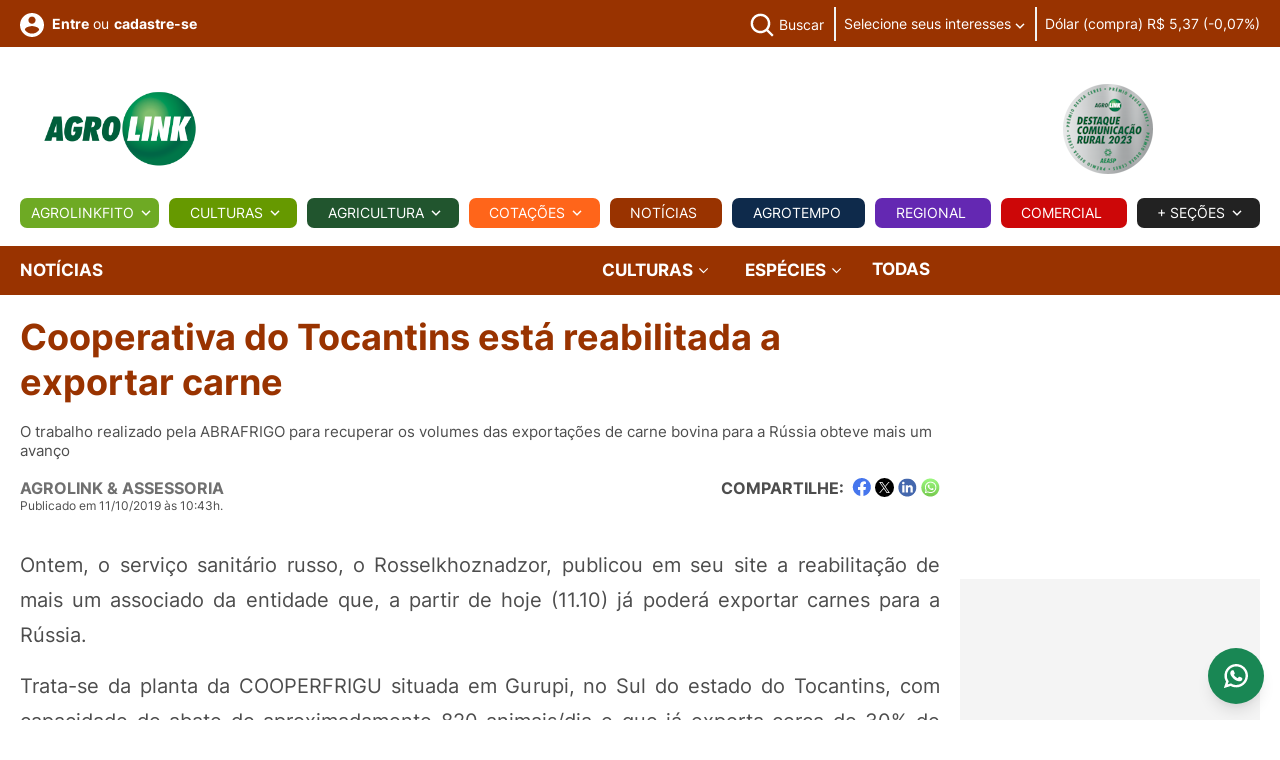

--- FILE ---
content_type: text/html; charset=utf-8
request_url: https://www.google.com/recaptcha/api2/aframe
body_size: -86
content:
<!DOCTYPE HTML><html><head><meta http-equiv="content-type" content="text/html; charset=UTF-8"></head><body><script nonce="Js4H9rJj8yGaa1gWLF2EGw">/** Anti-fraud and anti-abuse applications only. See google.com/recaptcha */ try{var clients={'sodar':'https://pagead2.googlesyndication.com/pagead/sodar?'};window.addEventListener("message",function(a){try{if(a.source===window.parent){var b=JSON.parse(a.data);var c=clients[b['id']];if(c){var d=document.createElement('img');d.src=c+b['params']+'&rc='+(localStorage.getItem("rc::a")?sessionStorage.getItem("rc::b"):"");window.document.body.appendChild(d);sessionStorage.setItem("rc::e",parseInt(sessionStorage.getItem("rc::e")||0)+1);localStorage.setItem("rc::h",'1768834853638');}}}catch(b){}});window.parent.postMessage("_grecaptcha_ready", "*");}catch(b){}</script></body></html>

--- FILE ---
content_type: text/html; charset=utf-8
request_url: https://www.google.com/recaptcha/api2/anchor?ar=1&k=6LdOQegUAAAAADh_vYAoVtg6F1yvI7CmX8kr8xcB&co=aHR0cHM6Ly93d3cuYWdyb2xpbmsuY29tLmJyOjQ0Mw..&hl=en&v=PoyoqOPhxBO7pBk68S4YbpHZ&size=invisible&anchor-ms=80000&execute-ms=30000&cb=6agjaqpnxy67
body_size: 49723
content:
<!DOCTYPE HTML><html dir="ltr" lang="en"><head><meta http-equiv="Content-Type" content="text/html; charset=UTF-8">
<meta http-equiv="X-UA-Compatible" content="IE=edge">
<title>reCAPTCHA</title>
<style type="text/css">
/* cyrillic-ext */
@font-face {
  font-family: 'Roboto';
  font-style: normal;
  font-weight: 400;
  font-stretch: 100%;
  src: url(//fonts.gstatic.com/s/roboto/v48/KFO7CnqEu92Fr1ME7kSn66aGLdTylUAMa3GUBHMdazTgWw.woff2) format('woff2');
  unicode-range: U+0460-052F, U+1C80-1C8A, U+20B4, U+2DE0-2DFF, U+A640-A69F, U+FE2E-FE2F;
}
/* cyrillic */
@font-face {
  font-family: 'Roboto';
  font-style: normal;
  font-weight: 400;
  font-stretch: 100%;
  src: url(//fonts.gstatic.com/s/roboto/v48/KFO7CnqEu92Fr1ME7kSn66aGLdTylUAMa3iUBHMdazTgWw.woff2) format('woff2');
  unicode-range: U+0301, U+0400-045F, U+0490-0491, U+04B0-04B1, U+2116;
}
/* greek-ext */
@font-face {
  font-family: 'Roboto';
  font-style: normal;
  font-weight: 400;
  font-stretch: 100%;
  src: url(//fonts.gstatic.com/s/roboto/v48/KFO7CnqEu92Fr1ME7kSn66aGLdTylUAMa3CUBHMdazTgWw.woff2) format('woff2');
  unicode-range: U+1F00-1FFF;
}
/* greek */
@font-face {
  font-family: 'Roboto';
  font-style: normal;
  font-weight: 400;
  font-stretch: 100%;
  src: url(//fonts.gstatic.com/s/roboto/v48/KFO7CnqEu92Fr1ME7kSn66aGLdTylUAMa3-UBHMdazTgWw.woff2) format('woff2');
  unicode-range: U+0370-0377, U+037A-037F, U+0384-038A, U+038C, U+038E-03A1, U+03A3-03FF;
}
/* math */
@font-face {
  font-family: 'Roboto';
  font-style: normal;
  font-weight: 400;
  font-stretch: 100%;
  src: url(//fonts.gstatic.com/s/roboto/v48/KFO7CnqEu92Fr1ME7kSn66aGLdTylUAMawCUBHMdazTgWw.woff2) format('woff2');
  unicode-range: U+0302-0303, U+0305, U+0307-0308, U+0310, U+0312, U+0315, U+031A, U+0326-0327, U+032C, U+032F-0330, U+0332-0333, U+0338, U+033A, U+0346, U+034D, U+0391-03A1, U+03A3-03A9, U+03B1-03C9, U+03D1, U+03D5-03D6, U+03F0-03F1, U+03F4-03F5, U+2016-2017, U+2034-2038, U+203C, U+2040, U+2043, U+2047, U+2050, U+2057, U+205F, U+2070-2071, U+2074-208E, U+2090-209C, U+20D0-20DC, U+20E1, U+20E5-20EF, U+2100-2112, U+2114-2115, U+2117-2121, U+2123-214F, U+2190, U+2192, U+2194-21AE, U+21B0-21E5, U+21F1-21F2, U+21F4-2211, U+2213-2214, U+2216-22FF, U+2308-230B, U+2310, U+2319, U+231C-2321, U+2336-237A, U+237C, U+2395, U+239B-23B7, U+23D0, U+23DC-23E1, U+2474-2475, U+25AF, U+25B3, U+25B7, U+25BD, U+25C1, U+25CA, U+25CC, U+25FB, U+266D-266F, U+27C0-27FF, U+2900-2AFF, U+2B0E-2B11, U+2B30-2B4C, U+2BFE, U+3030, U+FF5B, U+FF5D, U+1D400-1D7FF, U+1EE00-1EEFF;
}
/* symbols */
@font-face {
  font-family: 'Roboto';
  font-style: normal;
  font-weight: 400;
  font-stretch: 100%;
  src: url(//fonts.gstatic.com/s/roboto/v48/KFO7CnqEu92Fr1ME7kSn66aGLdTylUAMaxKUBHMdazTgWw.woff2) format('woff2');
  unicode-range: U+0001-000C, U+000E-001F, U+007F-009F, U+20DD-20E0, U+20E2-20E4, U+2150-218F, U+2190, U+2192, U+2194-2199, U+21AF, U+21E6-21F0, U+21F3, U+2218-2219, U+2299, U+22C4-22C6, U+2300-243F, U+2440-244A, U+2460-24FF, U+25A0-27BF, U+2800-28FF, U+2921-2922, U+2981, U+29BF, U+29EB, U+2B00-2BFF, U+4DC0-4DFF, U+FFF9-FFFB, U+10140-1018E, U+10190-1019C, U+101A0, U+101D0-101FD, U+102E0-102FB, U+10E60-10E7E, U+1D2C0-1D2D3, U+1D2E0-1D37F, U+1F000-1F0FF, U+1F100-1F1AD, U+1F1E6-1F1FF, U+1F30D-1F30F, U+1F315, U+1F31C, U+1F31E, U+1F320-1F32C, U+1F336, U+1F378, U+1F37D, U+1F382, U+1F393-1F39F, U+1F3A7-1F3A8, U+1F3AC-1F3AF, U+1F3C2, U+1F3C4-1F3C6, U+1F3CA-1F3CE, U+1F3D4-1F3E0, U+1F3ED, U+1F3F1-1F3F3, U+1F3F5-1F3F7, U+1F408, U+1F415, U+1F41F, U+1F426, U+1F43F, U+1F441-1F442, U+1F444, U+1F446-1F449, U+1F44C-1F44E, U+1F453, U+1F46A, U+1F47D, U+1F4A3, U+1F4B0, U+1F4B3, U+1F4B9, U+1F4BB, U+1F4BF, U+1F4C8-1F4CB, U+1F4D6, U+1F4DA, U+1F4DF, U+1F4E3-1F4E6, U+1F4EA-1F4ED, U+1F4F7, U+1F4F9-1F4FB, U+1F4FD-1F4FE, U+1F503, U+1F507-1F50B, U+1F50D, U+1F512-1F513, U+1F53E-1F54A, U+1F54F-1F5FA, U+1F610, U+1F650-1F67F, U+1F687, U+1F68D, U+1F691, U+1F694, U+1F698, U+1F6AD, U+1F6B2, U+1F6B9-1F6BA, U+1F6BC, U+1F6C6-1F6CF, U+1F6D3-1F6D7, U+1F6E0-1F6EA, U+1F6F0-1F6F3, U+1F6F7-1F6FC, U+1F700-1F7FF, U+1F800-1F80B, U+1F810-1F847, U+1F850-1F859, U+1F860-1F887, U+1F890-1F8AD, U+1F8B0-1F8BB, U+1F8C0-1F8C1, U+1F900-1F90B, U+1F93B, U+1F946, U+1F984, U+1F996, U+1F9E9, U+1FA00-1FA6F, U+1FA70-1FA7C, U+1FA80-1FA89, U+1FA8F-1FAC6, U+1FACE-1FADC, U+1FADF-1FAE9, U+1FAF0-1FAF8, U+1FB00-1FBFF;
}
/* vietnamese */
@font-face {
  font-family: 'Roboto';
  font-style: normal;
  font-weight: 400;
  font-stretch: 100%;
  src: url(//fonts.gstatic.com/s/roboto/v48/KFO7CnqEu92Fr1ME7kSn66aGLdTylUAMa3OUBHMdazTgWw.woff2) format('woff2');
  unicode-range: U+0102-0103, U+0110-0111, U+0128-0129, U+0168-0169, U+01A0-01A1, U+01AF-01B0, U+0300-0301, U+0303-0304, U+0308-0309, U+0323, U+0329, U+1EA0-1EF9, U+20AB;
}
/* latin-ext */
@font-face {
  font-family: 'Roboto';
  font-style: normal;
  font-weight: 400;
  font-stretch: 100%;
  src: url(//fonts.gstatic.com/s/roboto/v48/KFO7CnqEu92Fr1ME7kSn66aGLdTylUAMa3KUBHMdazTgWw.woff2) format('woff2');
  unicode-range: U+0100-02BA, U+02BD-02C5, U+02C7-02CC, U+02CE-02D7, U+02DD-02FF, U+0304, U+0308, U+0329, U+1D00-1DBF, U+1E00-1E9F, U+1EF2-1EFF, U+2020, U+20A0-20AB, U+20AD-20C0, U+2113, U+2C60-2C7F, U+A720-A7FF;
}
/* latin */
@font-face {
  font-family: 'Roboto';
  font-style: normal;
  font-weight: 400;
  font-stretch: 100%;
  src: url(//fonts.gstatic.com/s/roboto/v48/KFO7CnqEu92Fr1ME7kSn66aGLdTylUAMa3yUBHMdazQ.woff2) format('woff2');
  unicode-range: U+0000-00FF, U+0131, U+0152-0153, U+02BB-02BC, U+02C6, U+02DA, U+02DC, U+0304, U+0308, U+0329, U+2000-206F, U+20AC, U+2122, U+2191, U+2193, U+2212, U+2215, U+FEFF, U+FFFD;
}
/* cyrillic-ext */
@font-face {
  font-family: 'Roboto';
  font-style: normal;
  font-weight: 500;
  font-stretch: 100%;
  src: url(//fonts.gstatic.com/s/roboto/v48/KFO7CnqEu92Fr1ME7kSn66aGLdTylUAMa3GUBHMdazTgWw.woff2) format('woff2');
  unicode-range: U+0460-052F, U+1C80-1C8A, U+20B4, U+2DE0-2DFF, U+A640-A69F, U+FE2E-FE2F;
}
/* cyrillic */
@font-face {
  font-family: 'Roboto';
  font-style: normal;
  font-weight: 500;
  font-stretch: 100%;
  src: url(//fonts.gstatic.com/s/roboto/v48/KFO7CnqEu92Fr1ME7kSn66aGLdTylUAMa3iUBHMdazTgWw.woff2) format('woff2');
  unicode-range: U+0301, U+0400-045F, U+0490-0491, U+04B0-04B1, U+2116;
}
/* greek-ext */
@font-face {
  font-family: 'Roboto';
  font-style: normal;
  font-weight: 500;
  font-stretch: 100%;
  src: url(//fonts.gstatic.com/s/roboto/v48/KFO7CnqEu92Fr1ME7kSn66aGLdTylUAMa3CUBHMdazTgWw.woff2) format('woff2');
  unicode-range: U+1F00-1FFF;
}
/* greek */
@font-face {
  font-family: 'Roboto';
  font-style: normal;
  font-weight: 500;
  font-stretch: 100%;
  src: url(//fonts.gstatic.com/s/roboto/v48/KFO7CnqEu92Fr1ME7kSn66aGLdTylUAMa3-UBHMdazTgWw.woff2) format('woff2');
  unicode-range: U+0370-0377, U+037A-037F, U+0384-038A, U+038C, U+038E-03A1, U+03A3-03FF;
}
/* math */
@font-face {
  font-family: 'Roboto';
  font-style: normal;
  font-weight: 500;
  font-stretch: 100%;
  src: url(//fonts.gstatic.com/s/roboto/v48/KFO7CnqEu92Fr1ME7kSn66aGLdTylUAMawCUBHMdazTgWw.woff2) format('woff2');
  unicode-range: U+0302-0303, U+0305, U+0307-0308, U+0310, U+0312, U+0315, U+031A, U+0326-0327, U+032C, U+032F-0330, U+0332-0333, U+0338, U+033A, U+0346, U+034D, U+0391-03A1, U+03A3-03A9, U+03B1-03C9, U+03D1, U+03D5-03D6, U+03F0-03F1, U+03F4-03F5, U+2016-2017, U+2034-2038, U+203C, U+2040, U+2043, U+2047, U+2050, U+2057, U+205F, U+2070-2071, U+2074-208E, U+2090-209C, U+20D0-20DC, U+20E1, U+20E5-20EF, U+2100-2112, U+2114-2115, U+2117-2121, U+2123-214F, U+2190, U+2192, U+2194-21AE, U+21B0-21E5, U+21F1-21F2, U+21F4-2211, U+2213-2214, U+2216-22FF, U+2308-230B, U+2310, U+2319, U+231C-2321, U+2336-237A, U+237C, U+2395, U+239B-23B7, U+23D0, U+23DC-23E1, U+2474-2475, U+25AF, U+25B3, U+25B7, U+25BD, U+25C1, U+25CA, U+25CC, U+25FB, U+266D-266F, U+27C0-27FF, U+2900-2AFF, U+2B0E-2B11, U+2B30-2B4C, U+2BFE, U+3030, U+FF5B, U+FF5D, U+1D400-1D7FF, U+1EE00-1EEFF;
}
/* symbols */
@font-face {
  font-family: 'Roboto';
  font-style: normal;
  font-weight: 500;
  font-stretch: 100%;
  src: url(//fonts.gstatic.com/s/roboto/v48/KFO7CnqEu92Fr1ME7kSn66aGLdTylUAMaxKUBHMdazTgWw.woff2) format('woff2');
  unicode-range: U+0001-000C, U+000E-001F, U+007F-009F, U+20DD-20E0, U+20E2-20E4, U+2150-218F, U+2190, U+2192, U+2194-2199, U+21AF, U+21E6-21F0, U+21F3, U+2218-2219, U+2299, U+22C4-22C6, U+2300-243F, U+2440-244A, U+2460-24FF, U+25A0-27BF, U+2800-28FF, U+2921-2922, U+2981, U+29BF, U+29EB, U+2B00-2BFF, U+4DC0-4DFF, U+FFF9-FFFB, U+10140-1018E, U+10190-1019C, U+101A0, U+101D0-101FD, U+102E0-102FB, U+10E60-10E7E, U+1D2C0-1D2D3, U+1D2E0-1D37F, U+1F000-1F0FF, U+1F100-1F1AD, U+1F1E6-1F1FF, U+1F30D-1F30F, U+1F315, U+1F31C, U+1F31E, U+1F320-1F32C, U+1F336, U+1F378, U+1F37D, U+1F382, U+1F393-1F39F, U+1F3A7-1F3A8, U+1F3AC-1F3AF, U+1F3C2, U+1F3C4-1F3C6, U+1F3CA-1F3CE, U+1F3D4-1F3E0, U+1F3ED, U+1F3F1-1F3F3, U+1F3F5-1F3F7, U+1F408, U+1F415, U+1F41F, U+1F426, U+1F43F, U+1F441-1F442, U+1F444, U+1F446-1F449, U+1F44C-1F44E, U+1F453, U+1F46A, U+1F47D, U+1F4A3, U+1F4B0, U+1F4B3, U+1F4B9, U+1F4BB, U+1F4BF, U+1F4C8-1F4CB, U+1F4D6, U+1F4DA, U+1F4DF, U+1F4E3-1F4E6, U+1F4EA-1F4ED, U+1F4F7, U+1F4F9-1F4FB, U+1F4FD-1F4FE, U+1F503, U+1F507-1F50B, U+1F50D, U+1F512-1F513, U+1F53E-1F54A, U+1F54F-1F5FA, U+1F610, U+1F650-1F67F, U+1F687, U+1F68D, U+1F691, U+1F694, U+1F698, U+1F6AD, U+1F6B2, U+1F6B9-1F6BA, U+1F6BC, U+1F6C6-1F6CF, U+1F6D3-1F6D7, U+1F6E0-1F6EA, U+1F6F0-1F6F3, U+1F6F7-1F6FC, U+1F700-1F7FF, U+1F800-1F80B, U+1F810-1F847, U+1F850-1F859, U+1F860-1F887, U+1F890-1F8AD, U+1F8B0-1F8BB, U+1F8C0-1F8C1, U+1F900-1F90B, U+1F93B, U+1F946, U+1F984, U+1F996, U+1F9E9, U+1FA00-1FA6F, U+1FA70-1FA7C, U+1FA80-1FA89, U+1FA8F-1FAC6, U+1FACE-1FADC, U+1FADF-1FAE9, U+1FAF0-1FAF8, U+1FB00-1FBFF;
}
/* vietnamese */
@font-face {
  font-family: 'Roboto';
  font-style: normal;
  font-weight: 500;
  font-stretch: 100%;
  src: url(//fonts.gstatic.com/s/roboto/v48/KFO7CnqEu92Fr1ME7kSn66aGLdTylUAMa3OUBHMdazTgWw.woff2) format('woff2');
  unicode-range: U+0102-0103, U+0110-0111, U+0128-0129, U+0168-0169, U+01A0-01A1, U+01AF-01B0, U+0300-0301, U+0303-0304, U+0308-0309, U+0323, U+0329, U+1EA0-1EF9, U+20AB;
}
/* latin-ext */
@font-face {
  font-family: 'Roboto';
  font-style: normal;
  font-weight: 500;
  font-stretch: 100%;
  src: url(//fonts.gstatic.com/s/roboto/v48/KFO7CnqEu92Fr1ME7kSn66aGLdTylUAMa3KUBHMdazTgWw.woff2) format('woff2');
  unicode-range: U+0100-02BA, U+02BD-02C5, U+02C7-02CC, U+02CE-02D7, U+02DD-02FF, U+0304, U+0308, U+0329, U+1D00-1DBF, U+1E00-1E9F, U+1EF2-1EFF, U+2020, U+20A0-20AB, U+20AD-20C0, U+2113, U+2C60-2C7F, U+A720-A7FF;
}
/* latin */
@font-face {
  font-family: 'Roboto';
  font-style: normal;
  font-weight: 500;
  font-stretch: 100%;
  src: url(//fonts.gstatic.com/s/roboto/v48/KFO7CnqEu92Fr1ME7kSn66aGLdTylUAMa3yUBHMdazQ.woff2) format('woff2');
  unicode-range: U+0000-00FF, U+0131, U+0152-0153, U+02BB-02BC, U+02C6, U+02DA, U+02DC, U+0304, U+0308, U+0329, U+2000-206F, U+20AC, U+2122, U+2191, U+2193, U+2212, U+2215, U+FEFF, U+FFFD;
}
/* cyrillic-ext */
@font-face {
  font-family: 'Roboto';
  font-style: normal;
  font-weight: 900;
  font-stretch: 100%;
  src: url(//fonts.gstatic.com/s/roboto/v48/KFO7CnqEu92Fr1ME7kSn66aGLdTylUAMa3GUBHMdazTgWw.woff2) format('woff2');
  unicode-range: U+0460-052F, U+1C80-1C8A, U+20B4, U+2DE0-2DFF, U+A640-A69F, U+FE2E-FE2F;
}
/* cyrillic */
@font-face {
  font-family: 'Roboto';
  font-style: normal;
  font-weight: 900;
  font-stretch: 100%;
  src: url(//fonts.gstatic.com/s/roboto/v48/KFO7CnqEu92Fr1ME7kSn66aGLdTylUAMa3iUBHMdazTgWw.woff2) format('woff2');
  unicode-range: U+0301, U+0400-045F, U+0490-0491, U+04B0-04B1, U+2116;
}
/* greek-ext */
@font-face {
  font-family: 'Roboto';
  font-style: normal;
  font-weight: 900;
  font-stretch: 100%;
  src: url(//fonts.gstatic.com/s/roboto/v48/KFO7CnqEu92Fr1ME7kSn66aGLdTylUAMa3CUBHMdazTgWw.woff2) format('woff2');
  unicode-range: U+1F00-1FFF;
}
/* greek */
@font-face {
  font-family: 'Roboto';
  font-style: normal;
  font-weight: 900;
  font-stretch: 100%;
  src: url(//fonts.gstatic.com/s/roboto/v48/KFO7CnqEu92Fr1ME7kSn66aGLdTylUAMa3-UBHMdazTgWw.woff2) format('woff2');
  unicode-range: U+0370-0377, U+037A-037F, U+0384-038A, U+038C, U+038E-03A1, U+03A3-03FF;
}
/* math */
@font-face {
  font-family: 'Roboto';
  font-style: normal;
  font-weight: 900;
  font-stretch: 100%;
  src: url(//fonts.gstatic.com/s/roboto/v48/KFO7CnqEu92Fr1ME7kSn66aGLdTylUAMawCUBHMdazTgWw.woff2) format('woff2');
  unicode-range: U+0302-0303, U+0305, U+0307-0308, U+0310, U+0312, U+0315, U+031A, U+0326-0327, U+032C, U+032F-0330, U+0332-0333, U+0338, U+033A, U+0346, U+034D, U+0391-03A1, U+03A3-03A9, U+03B1-03C9, U+03D1, U+03D5-03D6, U+03F0-03F1, U+03F4-03F5, U+2016-2017, U+2034-2038, U+203C, U+2040, U+2043, U+2047, U+2050, U+2057, U+205F, U+2070-2071, U+2074-208E, U+2090-209C, U+20D0-20DC, U+20E1, U+20E5-20EF, U+2100-2112, U+2114-2115, U+2117-2121, U+2123-214F, U+2190, U+2192, U+2194-21AE, U+21B0-21E5, U+21F1-21F2, U+21F4-2211, U+2213-2214, U+2216-22FF, U+2308-230B, U+2310, U+2319, U+231C-2321, U+2336-237A, U+237C, U+2395, U+239B-23B7, U+23D0, U+23DC-23E1, U+2474-2475, U+25AF, U+25B3, U+25B7, U+25BD, U+25C1, U+25CA, U+25CC, U+25FB, U+266D-266F, U+27C0-27FF, U+2900-2AFF, U+2B0E-2B11, U+2B30-2B4C, U+2BFE, U+3030, U+FF5B, U+FF5D, U+1D400-1D7FF, U+1EE00-1EEFF;
}
/* symbols */
@font-face {
  font-family: 'Roboto';
  font-style: normal;
  font-weight: 900;
  font-stretch: 100%;
  src: url(//fonts.gstatic.com/s/roboto/v48/KFO7CnqEu92Fr1ME7kSn66aGLdTylUAMaxKUBHMdazTgWw.woff2) format('woff2');
  unicode-range: U+0001-000C, U+000E-001F, U+007F-009F, U+20DD-20E0, U+20E2-20E4, U+2150-218F, U+2190, U+2192, U+2194-2199, U+21AF, U+21E6-21F0, U+21F3, U+2218-2219, U+2299, U+22C4-22C6, U+2300-243F, U+2440-244A, U+2460-24FF, U+25A0-27BF, U+2800-28FF, U+2921-2922, U+2981, U+29BF, U+29EB, U+2B00-2BFF, U+4DC0-4DFF, U+FFF9-FFFB, U+10140-1018E, U+10190-1019C, U+101A0, U+101D0-101FD, U+102E0-102FB, U+10E60-10E7E, U+1D2C0-1D2D3, U+1D2E0-1D37F, U+1F000-1F0FF, U+1F100-1F1AD, U+1F1E6-1F1FF, U+1F30D-1F30F, U+1F315, U+1F31C, U+1F31E, U+1F320-1F32C, U+1F336, U+1F378, U+1F37D, U+1F382, U+1F393-1F39F, U+1F3A7-1F3A8, U+1F3AC-1F3AF, U+1F3C2, U+1F3C4-1F3C6, U+1F3CA-1F3CE, U+1F3D4-1F3E0, U+1F3ED, U+1F3F1-1F3F3, U+1F3F5-1F3F7, U+1F408, U+1F415, U+1F41F, U+1F426, U+1F43F, U+1F441-1F442, U+1F444, U+1F446-1F449, U+1F44C-1F44E, U+1F453, U+1F46A, U+1F47D, U+1F4A3, U+1F4B0, U+1F4B3, U+1F4B9, U+1F4BB, U+1F4BF, U+1F4C8-1F4CB, U+1F4D6, U+1F4DA, U+1F4DF, U+1F4E3-1F4E6, U+1F4EA-1F4ED, U+1F4F7, U+1F4F9-1F4FB, U+1F4FD-1F4FE, U+1F503, U+1F507-1F50B, U+1F50D, U+1F512-1F513, U+1F53E-1F54A, U+1F54F-1F5FA, U+1F610, U+1F650-1F67F, U+1F687, U+1F68D, U+1F691, U+1F694, U+1F698, U+1F6AD, U+1F6B2, U+1F6B9-1F6BA, U+1F6BC, U+1F6C6-1F6CF, U+1F6D3-1F6D7, U+1F6E0-1F6EA, U+1F6F0-1F6F3, U+1F6F7-1F6FC, U+1F700-1F7FF, U+1F800-1F80B, U+1F810-1F847, U+1F850-1F859, U+1F860-1F887, U+1F890-1F8AD, U+1F8B0-1F8BB, U+1F8C0-1F8C1, U+1F900-1F90B, U+1F93B, U+1F946, U+1F984, U+1F996, U+1F9E9, U+1FA00-1FA6F, U+1FA70-1FA7C, U+1FA80-1FA89, U+1FA8F-1FAC6, U+1FACE-1FADC, U+1FADF-1FAE9, U+1FAF0-1FAF8, U+1FB00-1FBFF;
}
/* vietnamese */
@font-face {
  font-family: 'Roboto';
  font-style: normal;
  font-weight: 900;
  font-stretch: 100%;
  src: url(//fonts.gstatic.com/s/roboto/v48/KFO7CnqEu92Fr1ME7kSn66aGLdTylUAMa3OUBHMdazTgWw.woff2) format('woff2');
  unicode-range: U+0102-0103, U+0110-0111, U+0128-0129, U+0168-0169, U+01A0-01A1, U+01AF-01B0, U+0300-0301, U+0303-0304, U+0308-0309, U+0323, U+0329, U+1EA0-1EF9, U+20AB;
}
/* latin-ext */
@font-face {
  font-family: 'Roboto';
  font-style: normal;
  font-weight: 900;
  font-stretch: 100%;
  src: url(//fonts.gstatic.com/s/roboto/v48/KFO7CnqEu92Fr1ME7kSn66aGLdTylUAMa3KUBHMdazTgWw.woff2) format('woff2');
  unicode-range: U+0100-02BA, U+02BD-02C5, U+02C7-02CC, U+02CE-02D7, U+02DD-02FF, U+0304, U+0308, U+0329, U+1D00-1DBF, U+1E00-1E9F, U+1EF2-1EFF, U+2020, U+20A0-20AB, U+20AD-20C0, U+2113, U+2C60-2C7F, U+A720-A7FF;
}
/* latin */
@font-face {
  font-family: 'Roboto';
  font-style: normal;
  font-weight: 900;
  font-stretch: 100%;
  src: url(//fonts.gstatic.com/s/roboto/v48/KFO7CnqEu92Fr1ME7kSn66aGLdTylUAMa3yUBHMdazQ.woff2) format('woff2');
  unicode-range: U+0000-00FF, U+0131, U+0152-0153, U+02BB-02BC, U+02C6, U+02DA, U+02DC, U+0304, U+0308, U+0329, U+2000-206F, U+20AC, U+2122, U+2191, U+2193, U+2212, U+2215, U+FEFF, U+FFFD;
}

</style>
<link rel="stylesheet" type="text/css" href="https://www.gstatic.com/recaptcha/releases/PoyoqOPhxBO7pBk68S4YbpHZ/styles__ltr.css">
<script nonce="5o8XdatnNy3U9Bh3FfjFQw" type="text/javascript">window['__recaptcha_api'] = 'https://www.google.com/recaptcha/api2/';</script>
<script type="text/javascript" src="https://www.gstatic.com/recaptcha/releases/PoyoqOPhxBO7pBk68S4YbpHZ/recaptcha__en.js" nonce="5o8XdatnNy3U9Bh3FfjFQw">
      
    </script></head>
<body><div id="rc-anchor-alert" class="rc-anchor-alert"></div>
<input type="hidden" id="recaptcha-token" value="[base64]">
<script type="text/javascript" nonce="5o8XdatnNy3U9Bh3FfjFQw">
      recaptcha.anchor.Main.init("[\x22ainput\x22,[\x22bgdata\x22,\x22\x22,\[base64]/[base64]/UltIKytdPWE6KGE8MjA0OD9SW0grK109YT4+NnwxOTI6KChhJjY0NTEyKT09NTUyOTYmJnErMTxoLmxlbmd0aCYmKGguY2hhckNvZGVBdChxKzEpJjY0NTEyKT09NTYzMjA/[base64]/MjU1OlI/[base64]/[base64]/[base64]/[base64]/[base64]/[base64]/[base64]/[base64]/[base64]/[base64]\x22,\[base64]\\u003d\x22,\x22w47CgipHEsK9aMOPAXLDssKsRmJkwoghfsOpD3XDqmV6wp8XwrQ5woJIWgzCvwzCk3/DmCTDhGXDk8ONEylMTCUywpbDoHg6w4TCpMOHw7AbwoPDusOvTX4dw6JRwpFPcMKENGTChGPDpMKhamJMAULDqsKDYCzCg3UDw48cw44FKDAhIGrCmcK3YHfCuMK7V8K7UMOrwrZdSsKAT1Y4w4/DsX7Dqygew7EeSxhGw5JHwpjDrGHDrS82AXFrw7XDgsKnw7EvwqY4L8KqwocxwozCncOkw4/DhhjDkcOGw7bCqnMcKjHCkMOmw6dNSsOlw7xNw5PClTRQw5dDU1ltNsObwrtYwp7Cp8KQw6lab8KBLMO/[base64]/Dk8KawrTDpxYDw7LCi8KXw78XccKhwq/DuCjDnF7DsyQgwqTDjW3Dg38FA8O7HsKRwpXDpS3DuQLDncKPwpwPwptfDMOCw4IWw5AZesKawoQeEMO2bnR9E8OHAcO7WSNRw4UZwrfCmcOywrRBwqTCujvDoCpSYRrCsSHDkMKew6tiwovDqzjCtj02wqfCpcKNw5bCnRIdwrbDpGbCncKCaMK2w7nDi8Kxwr/[base64]/[base64]/DucKVwro1cRl3wqjCssKVFXnCr8KPB8KWPCLDgXEgOgbDtcODXRBVSsKLHlXDt8KDIMKFUAzDsjJMw5vDqcOBNMOTwrzDoSTClMKObGfCgFNpw6BZw5Jow59XbMO6M2o/ZhAnw7QpBA3DkcK/b8OUwqHDrMKxwoRSRGnDrEXDl29OSj3DhcO4GsKHwoUXVsKWHcKDecKowodBVDg3TjHCpsKzw5ttwrPCtcKBwoEzwrhdw58VWMKIw7sIbcKLwp8QL1fDnyFQMDTCvXHCnwQjwq/CmhjClMOQw5vCqg0me8O7fUUvXMOAQ8OqwqXDhMO2w40uw63Dq8OSdHbDtFNpwqnDpVd7X8KWwpNowpTCsxjCjEBHShUSw5DDvMOtw4dDwrg8wofDqsKMOHfDhMKwwpA4wo4lMMOuaEjClMOnwrnCjMO3wqrDuEQiwr/[base64]/DnCTDq8Kww6bClG7Co17Cl3Jew5HCpsKowpYXecOTwrXClTDCmcOOGiXCqcOIwpwSBzUbMcO3NXRhw4F3acO9wpTCu8K/L8Kcw6XDlcKWwq/CuUxvwpNJwr0Bw4nDucKgQWbCgmnCrsKpaRE5wqhPwqFWGMKwfxkQwqbCiMOtw50rBwcLUsKsaMKAdsKrdRINw5B+w71hUcKgUsO3AcOmW8Ouw4Zew7DCjsKRw5/[base64]/w5HDpcKUwrHDnjNcIHN7VCDCpcK5c8OqSsKaw7bDvcOIwotkUsOkR8Kzw6bDo8OBwqHCsSo3P8KgKTkxFsKKw5hGTsKMUMKsw7/[base64]/DsMKowofCvkvCr8O6UEfDp8OOw5LCr3QFw5cIwoNVVMKQw74hwrvCpycKQTpHwpDDnEXCp10GwoRzwprDhMK1MMKPwoomw5NuXMOPw65ewr8pw4jDg3vCucK1w7Z/[base64]/[base64]/woAbCsOwwrJxICNcw6xhw7/[base64]/[base64]/Ds3PCoMKBwrjDjMKTUcKzJkkzP8OFYGpLK1APw4V+w57DkCTCnXDDusOVDiLDgS3Ci8OKJMKIwr7CksO5w6cgw5PDhm/Dt0cTQDoGw6/DiEPCl8OZw4/[base64]/PWY/bMKLMWXCqMKjfsKMecOvIhDCn3fCpsO6Yw0bURYqwolnX3Bxw5DCkFDCmzfDoyHCpClWM8OTG3sFw4Ntwo7Do8K2w4fDgsKrQgFWw7XCoTtVw58QcDhZCyvChh/[base64]/[base64]/CogFlw77CjMOww5LDuMOdwpPCm8KXYsKyf8Olw5pZAsKgw5lQQMOMw5PDu8O3QcKYwqxDf8KswqY8wpzChsK4VsKVWV3CqCYxYMOBw51Iw7oow5RTw6YNwqPCp3YEBMKPPcKew5s5wp7Cq8KJJsK5NjnDj8OMwo/CkMKXwoJhMcKJw4TDsE1eG8KGwrsXU2oXR8OWwpcRFhBswrUDwpxywovDj8Kpw5BZw6h9w4nDhgFzTMK3w5XCi8KMw5DDtwLCnMKJGQ4lw4UVJMKIw6JZLQjCmm/[base64]/CiMKZA0rCjTsCwrLDnMK0wo3CnMKUwpUgwoAAwoTDgcKVwrfDqsKEHcKyYT/DlcK7CMK8TgHDt8KUDHjCusOfXHbCvMOzecKiRMKRwosiw5YvwqZNwpnDgTDCosOnfcKew5zDkgHDpy4eEVbDqnEwKkPDuCjDjWrDkDHCgcKWw6U3woXCkcOSwrBxw4MLeylgw4w3ScOuesOLZMKIwo8AwrYjwrrCskzCtsKmVMO9w6nClcOwwrx/TGvDrB3CscO7wpDDhwsnMClVwodaHsKzw5k6YcKlwpgXwrVHVcKAOi0bwr3DjMK2FsKlw7BHbzPCvyDCtEPDpX0cBhrCq0DCmcKWK31bwpJIw4nClU1FRj0yccKKBB/CssOTT8OvwolhFsOUw7gtwrzDnMOqw6AAw7EYw40CZ8K/w6M0D0vDlSJ/wpc/w7/CpMOfNQguVcO1FjnDoV7Cl0NCBDAFwrxTwp/CmCTDmjbDsXh+wpXCqkHDvnZcwrs4wp3CiA/Dr8Kjw6IfJU5LdcKSwozCosKMw6jClcOowrXDvDwAWsO+wrlnw4XCtMOpKWlew77ClWgsOMOrw5LDpcKcBMOawq40C8OUDMKvbDddw5E2GcOzw4bCrD/CpcOUcjEMb2FFw7HCgjJEwpbDrQJ8AcKiwrFQV8OWwoDDqm3DisODwo3Dl0t7CnXDrMKgG0fDkXR7fzvDnsOWwoDDh8OMwqnCgCLChMK/KRjCusKKwpUUw7LDs2Bsw6YtNcKhcsKXwqzDv8KEXmxjwrHDvyUNVh4gecKQw6ZsasOHwo/Cv1XDmwlSKsO9BBHDosOEw4/CrMOswq/[base64]/[base64]/ah/[base64]/[base64]/CshUtZBcvIMOCw6PCu1dWPEzDvcKEBcOWesOtIDkWaUExJiPCpUbDqMKEw5rCpcKrwpU/wqbDkh/[base64]/DmMKGwr0uwopGwoNpNcOLwpLDjTIqBsK0w7BOLsOpAsOvMcKvNjYsKMKlL8KeNFc3FXxjw703w7bDhG9kcMK9Mx8QwpJrZULCgxfCtcO8wohww6PCusKCworCpHTDm0UjwoVzYMOyw6FQw7fDgcOiDcKgw5PChhdbw58VLsKMw4Etak9Ow5/DgsKZX8Kew5I8HRHDncK/NcKQwpLCnsO1w4ZSC8ONwo7CvcKjdMKZfQHDqsOpw7jCjxTDqDnChMKLwojCocO7ecOfwpDCicOMeXTCuGHDjBrDh8OrwrJ2wp/DkHUbw5NJw6lvEcKMwqHChwPDpcKSBMK+Lnh2ScKUPSXCusOONRVPKsKVNsKWwpAbwrfCoUlkIsOHw7QyShrCs8KEwq/DvcOnwphiwrfDgh8qW8Oqw5gxW2HDssK6ZsOWwqXDqsK6P8OCRcKTw7JMCUBow4rDhhFVTMK4woDDqH4JcMKpwoFnwo8OIikywrB+Fj8Jwocww5oRaDBVwp7DmsOewpc5wpxLK13CpMO8OgrDqsOXLMOewpXChDcNbcK6woZpwro+w6BCwqoDLW/DkwfDiMKwPMO/w4EVKsK1wq/CjMKHwpElwqZRED4Vw4fCosO5Hh5QTwjCnsOQw6ohw7poW2Y0w6HCh8Ocw5bCjXjCj8Owwo0EcMKCRkhVFQ9Cw4/Dpl/CisOAcMOKwoRUw69mw4gbTX/CuBoqBDkDT3/[base64]/wopQwoPDqMKNw4hZwq3Cr8KtNhVRPMKkWcKBA8Kowr3Ct1HCnwbCriEPwpHCn0zDvmNISMKtw5zCmsKmw4bCt8Olw5nCjcOld8KEwo3DpX3DoijDnsOFScKxEcK/JQJJwqfDlS3DjMOHDsKnQsKcJjcJRsOXWMOHYw3DtS5VQsKqw5PDucO8w6PCmW0dwqQFwrE7w5Bjwq7DliPDnipSw6bDhCHDnMO2YAoww6Nlw6cDwq0xHsKpw648H8Ksw7fCm8KsWMKsTi5BwrHCn8KaOxQsAXXCvsKyw5zCm3jDvT/CqMOaHGjDisKJw5jCrRYGVcKXwrFnZ2MIOsOHwrHDkx7DhzMIwpZ/OsKaQhRmwonDn8OTYlUwTQrDg8KINVfCijDCpMKDdcOid04VwqNSd8KswqvDqjFFB8OaJ8KyLGzCnMO8w4V3w5LCnUrDjsKEw7U7bHVEw6/DgsK/w7pkw5lfZcOfU2UywovDo8KwYUrCtCnDpAt7a8KQw4BCHcK/[base64]/Cv8OlCCHDqyMqYcK8bBnCisK4JcOlaiDDpsOkUMKFD8KAwqTCv1hHw7IdwqPDuMOAwopbPwzChcOvw5IoTD5Tw5d0TcODAQnDl8OJaEclw63DsEo0EsOleE/DvcOlw4vCsSPDoFPCssObw4HCpVYrZMK3Ok7CtXLDuMKEw4tzwrvDhMKEwrEFOG/Dnioww7kbUMOfanRtecK2wqZIZcO5wqDDsMOgKULDuMKDw5DCpT7DpcOAw4rDv8KUwqErw7BWE19Gw47CrgkBUMKWw7jCsMKLYMK7wojDrMKQw5RASnk4FsKfa8ODwqYsKMOTYMO/CMO0w6zCrlzCg1HDisKTwq/CkMKfwq1gesKowoDDlXsJDC7CtRs6w6NowognwpnCvGbCgMOGwofDnkBbw6DCjcO5JS3Cs8O1w5MewpbCrTN6w7tLwpYnw5o0w43CkcOyVMK1wpFrwpUEK8KoEcKFTm/CmCXDhsOefMO7eMKXwpcOw4NVLsK4w6IJwosPw7AfGcODw6jCpMODBHcTw7RNw7/DgMOvYMOww53DjsOTwp94wofCl8Kjw7DCtsKvDxQ+w7Zqw6oDWxtow6cfFMOLAsKWw5lGwrN+wpXClsKqwqElG8KVwqLClcKOPljDkcKKTTR+w7NBP0nCpcOwE8Kgwq/DusKnwrvDryYsw7XCmMKgwqYew6HCoTzDmsONwpfChMK+wqoRBmXCtW9pbcONX8KwKcKPDsOsZsObw4ZdSiHCqMKpIsOYWnI0IMKqw6VRw4XCqsK3wqUcw7jDtsKhw5/DslY2bxNPbBBAARbDv8Oiw57Dt8OQOihGJBzCkcKFODsOw4JfQD9ew6p3DgF8asOaw6fDs1FrVsORaMOEXsK/w55Hw47DgiViw6PDhsOCfsKuNcK9JcO9wrwzRxjCs3bCnMOhf8OVP1rDhE82MRV4wpYdw5fDlcK5w6MjW8OQwq5yw5PChzt2wofDpwrDtsOQGSBWwqZ8P0Ziw5rCtk/Dj8KrHMKXUA0pX8ORwqDCuBfCsMKdHsKhwrTCpXTDglA4IMKOfmDCrcKmwpxNw7HCpl/ClVliw7QkaTrDt8OAJcOtw5vCmXZYSnZjY8KLUMKMACnCqcO5McKDw6VRecK4w40MO8Kcw51SeEzCvsKkw7PCjMK8wqcOD1h5w5jClw0/[base64]/[base64]/DmAzDmmcOwqt/[base64]/[base64]/Ch2NyRcK7T8Kyw4xpS8Kqw7ocUMOOwpDCvV5mYn5gHW3CpE99wqgUOkUASTECw78Tw6/[base64]/CnVo2wojDlkDDpMKOw43Cu242w43CkSAUwojCncOzwo/DqMKuaXLDgcKMazovwp13wop9wqHClh7CiBrCml1WZ8O4w41We8KlwpACawjDiMOgOidoCsKDwo/DohPCs3RMBnkow5HDrcKLPMObw6xCw5BBwpAEwqRkYMKOwrPDkMONJHnDjsOAwofCnsO+bF3CtcKDw7vChkjDgEfDh8O/WzQ5RMK/[base64]/CqU3DvFAjLBrDrmLCqMKNwpghQGopd8ODcMKHwpXCtMOnKQvDmDzDkcOsc8O4wq7Di8K/UGvDi3LDqx50wr7ChcO0HMO0cjdkXk3Cv8KgIsOTBcKdSVXCr8KUJMKRVC3DkQPDlsOgEsKQwqRzwpPCucO4w4bDlU87EXbDrWkZwq/CksKPacO9wqjDsxPDv8KiwpnDkMKrCRrCjMKMBHg4w4sZXWDDucOnw4bDssOyHUUiwr85w6zDq2d8w7sGeh3Cgw53w6HDoUHDhwDDtcKrHyDDs8Ofwr3DvcKRw7cjQiAWw41bF8OyZcOALGjCgcKQwp/[base64]/[base64]/ChcOSQBPCpcK8wr8jUV7CvcOMw5p3wpcDIcOPH8K8LQ/ChXE9McKNw4nDmw5YXMKvQcO2w6oeH8O0w7oOMEgjwo0wJlbCv8O6w4phZFXDulcWeRzDpzBYKcOiwqPCrBQNw7bDhMKDw7RUFcKSw4DDvMOpCcOYwqLDk2rDjSt+dsONwqR8w58GAsOywoozf8K8w4XCtk9XMBbDogcVaX0rw6/CsUfDmcKAw7rDuClIH8KiO1zCnVjDjSjDuQbDpx/[base64]/[base64]/[base64]/dXvDp8Opw4fDusK9LgnCh295MwDCn3/DgMKBY0/[base64]/DncKmw4bCusOIwqDDhsKeFMOnwrbDkULCsUbDjEYhw7x7wrPCj0oHwpjDjsK8w43DqCRMBixxAMO3eMKlS8OPa8KfVBVvwoFgw4gkwrtiMQnDlhMkO8K/AMK1w6gYwqTDnsKvf27CmU0hw5wbw4TCl1RRw55ywrsDKWrDkllmLUZWw6bDusOPDsKlPlfDqcOWwp9kw4rDqsO/LMKlwrQmw7sWYzITwo1yF3fCrXHCli7DjzbDiATDng5Gw7HCqHvDmMKBw4nCsATCgsO6cCRgwrghwotiw4/CmMOtcnFUwoAkw59oXsOIAMKpTsOoQDJdUMKtbBnDvsO/ZsKAczJewpfDp8ORw4vDusKiHkZYw5kTFAjDrkfDksOpJsKcwpXDsTbDtMOIw61dw58ZwqVJwqdTw7HCjA9bw4gXamFCwrPDgcKbw5fCucKLwp/Dm8KFw74YcWUsV8K9w7AUTH91ADFqB1vDmsKCwqkGFsKbwpsudcK4SE7CnzDDpcK3wrfDmwgAwrHClxwBOMKPwovDoWcPI8OYQlPDvMK2w4nDicKiaMKKd8Oew4TCpwrDtX9ANQDDs8O6L8KNwq/Cqm7DpsKjw5Bsw6bCsQjCgHDCu8O9V8O7w5Y6VMOHw5XDgMO9wpBawrTDiW7CsyZNbTk/P2AERcOpKWLCkwzDg8OiwoTDj8OHw4sswrfCsCIuwo5NwqTChsKwTg59OMKAYMOSYMOMwrnDs8Oiw4HDjmbDuQ16RMO9DsK6U8KBE8Oqwp7DtlUKwrjCoUtLwq0ww4cqw57Dp8K8wpLDnX/CqUrCnMOnaCzDhg/CocONC1xrw65ow73DgcORw6J2BzjCgcOqM2FbDWMTL8ONwrV2w6BEDC99w4NEw5zCjMOpw5nClcOHw65fNsKdw5IGwrLCu8Kaw6ImZcKxTXHDs8OEwpoaMcKPwrHDmcO/ScOdwr0qw7ZjwqtcwobDksKpw5wIw7LCkFfDlk4Jw4TDhGXDqkp9VTXCi3PDjcKJw4/Cs1/Dn8K1wovCuk7DhcObUMOkw6rCuMO9ThZmwqrDmMOFRUXDgiAsw7vDuxAkwoIPe3vCrDBcw5soDBnDmh/DiVfCjWJ8DwUiAMOBw7FcBcKtPQjDqcOHwr3Do8O0XMOYN8KCw73DoT3DjcOcR0Euw4TDiQLDtsKWFMOQPMOuw4LDm8KEUcK6w5jCncOFTcKUw7/CvcKywpvCpMOpfwxDw7LDpgLDusKGw4FUdMKMw4pWesOpAsOTAQ7DqsOfBsK2XsORwpZUZcKuwoHDk0RdwogKLhFiOsOoYmvDv2cSRMOwXsO/wrXDpRPDjR3DmkE2w7XCjEsKwrrCriZ8FRnDmsO0wroUw4VXZDHCoTAawrfCuH1iNEjDgsOuw4TDtAlTT8KCw5M7w4/Cu8KCw5LCpsO8D8O1w6UYFcKpS8OdbMKeH04Hw7LCq8OjFcOiYgEZUcKtFhPClMORw6kaAmbDoFTClC/DosOhw5PCqQDCvDTCtsKWwqslw4FYwrs4wrrClsKIwoHCgBYHw5hcZk7Dp8KqwqFIQDopPnl7YGXDocOOcQYZIyJwe8O5GsOID8KNWzrCgMOGNyDDpsKOCcKdw63Cvj5WEDEywoo8YcObwoTCjHdKSMK/UADDpsORwr13w5gXD8KAJTzDuUXCiAUKw40ow4zDqcK0w7TCnmAxGltscMOAHMKlD8Osw7/Dlj9ww7jCpMOqdzAfTcOcQ8KCwrrDrMO7Pj/DlcKAw7wUw5AoSQDDgMKVMwnCozFIw77CtcOzQ8KNwqjCtXkyw6TDkcKwNMOPA8Oswr4TdzrCv05och1sw4PCgDYSfcK7w4TDmGXDl8OzwqFpFw/DrEnCvcOVwqpuAnp+wqMub0fDuwjCuMK4DgcGw5bCvSUvX3c+W3oiWyLDox1Jw781wqkeBcKEwotwYsO/AcK7w5U9wo0wJiY7w6nCtB89w40sB8Kew4Mawp/CgGPCnzVZYsOSwo0Rw6BXR8OkwqnDlSLCkBLDlcKGw7/DtWZkaw1vwoXDghgzw7jCvxbCm1TCkUUwwqVcW8KTw50iw4EAw7IhQsKRw47ClMK1w4lAUh3Dn8OxJHIRD8KDXMK4JB3CtMOjAsKlMwNeUsKRQVjCvsOZw7nDnsOpcTvDlMO0w5fDncK0PBkNwq3CoHjCpmwrwp4+B8Kvw5YHwpYgZ8K/wqTCswnCiRoDwofDs8K0EiDDqcOCw40yAsKQACDDt3PCtsONw5/DlGvCt8KycFfDpxzCn05ccsOWwr5Ww4YGwq0Fw4FZw6t9WVo3IlRnKMO4w4zDjcOuIBDCoj3Dl8OGw5Avwo/ClcKvAyfCk0ZAc8KaK8OmBhXDvHkdesOocRzCkRnCpElYwpI5TXTDrHBtw7otGT/DjG3CtsKjRBvCo1nDnm/CmsOmOw5TCUwVwrpMw58ewplGRix3w6bCqsKSw53DljkVwrs1wqLDnsOuw4khw53DlMOJfVApwqN6Shxdwq/CtlRlV8OAwq7DpHRkckPChRduwo/DjBs4wqjDo8OXIA89WRPDryfCuDosRBFww594wrsEHsOaw43CjcOxcFUBw5oMcxTCm8Ouw6g2wq9Uwq/Cq1TCqsKaMRvDsDlMEcOEbgXDiQ81ecO3w5FTNlhICMOrw7xiP8Kff8OJAWdQKnrCvcOcPMKfMUvCl8O1QjDDjBPCrD45w63DnEdXT8OkwoXDhn4HGwUzw7HCscKuZAVvHsOaCcKzw4PCoHXDnMK/NMOXwpRvw4rCp8K/w5rDv1nDomjDs8Ofw6bClUjCunPCr8Kkw4Qcw7lnwrB/ShAnwrjDosK2w5MWwobDl8KKR8OdwplVGMORw7sMYH3CtWRnw7lvw7kYw7kdwr3CpcOxEGPCqmzDqA/CmyLDjcKLwoDCs8OqRMKSWcO7Z3ZNw4tiw5XCs07CgcOlUcOEwroMw4nDqipXGwLDmR3Cki0wwobDrTVnORXDusKCYEhLw5lfdMKEGSrCjTt6dMOgw6BOwozDkcKEbw3DvcOxwo1rLsOOTkzDnQ0awrh1w5lEF0lbwqnDuMObw7olDkdAE3vCq8K+McKpYMO/w6t3ExYbwqo9w7TCjFkCw47DsMKeDMO2DMKEFsKsXlLCsWp0e1zCuMK1w7dIOsO9wqrDhsOibm/CuQnDjcOIIcKvwpJPwrXDvMOewo3DsMKQeMOTw4vCsHA/csOqwpnDmcOwC0rDjmsKBcKACVp3w6jDosOJX3rDjkIpd8ObwpN2JlhWewrDucOiw6p9bsOyLmHCnQjDu8OXw6F7wpUIwrzDilrCr2wGwqXCksKZw7pNXcKQCMK2Lw7CjMOGDQsUw6RDIldgRGzCtsOmwo4ZVg94N8Krw7bChQzDisOdw5N/w5QbwprDksOcEHQYfMOwOj7DuS3DuMOMw6gFEUHCjsOAeXfDmcOyw6Y7w6wuwoNeBi7Dg8ORJ8OOBMOjWi1fworDggtgFRHDgmFoJ8O9PRhPw5LCjsKXLjTDhsKeBMOdwpnCgMOGNsKjwqY+worDlcKLLcOWwojCt8KTQ8KaDF/CkTfCkhQmZcKZw5TDi8OBw4Bqw7QfKcK2w7ZpITXDhjNTNcOQX8KQVhUww4NJcsOUcMKFw5PCjcKewpFXQh3CvsO8wq7CpCbDoj/DmcObFcO8woDDm3zCj0nDtnLCvHQ6w6gOZMOjwqHCtMK8w4Jnw5/DtsOsMjxqw5kuLMOtd05hwqsewr/DkAdWX0XCqRDDmcKZwqBCYcO0wo81w7whw5XDm8KfDkhlwrfCjEA7X8KNCcKIHsOzwqfChXRATsOmwrvCvsOeF1UswpjDv8KNw4ZkfsKWw4fCjgJHZ3/DgEvDpMODwohuw47DnsKCw7TDrQTDsBjCvRbDu8Kawq8Uw7UxeMKdwrNscg8LKMKgFmFDN8KKwr8VwqvCgFbCjEXDgmzCkMO3wrHCmnfDksO8wqfDk0PDlsOKw5DDgQliw443w4kgw40IUm4PBMKkw4YBwp3Di8OKwp/Dq8K0YRbCgcKXXhY6dcOvcsO8fsKmw5t9KsKyw4gcSyzCpMKIwo7CvzJLwoLDvXPDjyDDv2s1BDYww7HCtnDDn8KdVcOTw4kFHsKSbsOLwoXDhxZQSGUZPMKRw4tewrdDwrh/w4LDuj3DpsKww6YCw47CmFUTw5cDTMOjEXzCj8K4w7fDhhTDu8KBwqTCtgF6wrN4wpAXw6Ryw6ABDMOBAkbDjhjCpMOEAmzCt8KuwrzDvsO2FS1Jw7fDnRRiRzDDm0vDkFgDwqUywpfDisK0Q2pYwrw9PcK4ChrCsH5rdMOmwrfCkgnDtMKiw4g0BAHCsAYsOC/CsEAew7bCmm1yw4fCisKtSHPCucOtwr/DmR1+TUUUw5h/[base64]/CvlfCsVMXwqXDjMOQwq7DpWjCksKxWBITTsO2wrvDoARtwonDgsO2wrXCrsKwNDnCo2ZkF3hJdDzCm23CumjDjlMnwqsXw4PCvMOjXl8Rw4nDgMOlw482RgjCmsKSeMOXZsO0NMK4wpdKKEIKw5NPwrLDlU/DpcKfQMKKw6TDlMKVw5DDlVFEaURRwpNWP8KVw64uJXjDuTDCh8OQw7TDucKSw5jCmcKIF3rDnsK9wrjCogLCvsOBJEDCvMO/[base64]/wro9LcK5T8KpHnPDocKKw4hrwqrCpBrDuHXDlsKaw4lPw58vXcOWwrTDkMOGC8O8M8KqwpzDvUxdw5sPXkJMwqQPwpMFw6QYYBsxwq7CtisUXsKqwolQw6rDiVrCujhqU1PDqUfCtcOewr5pwpDDgz3DmcOGworCl8O4RyJZwo7CqMOJUMOAw5/DoBHChlDCscKdw4nDgcKIN2TDt2rCmlHDgsKpHcOATBRqJlA9wrHDvg9Nw73DvsOeTcOhw4PDqFlkw45vX8KBw7ceDDppEQzDvSfCgktsGMOBw4V6SsOUwocgRQPDjWwIwpHDo8KLKMOaY8KWN8Kwwq7CicK4wrt/wp9MUMO6d0jCm3Rpw7/[base64]/Dl8KKRgTCs8Kvw7tswqvCjsKQI8OxcwDCiCbDhSLCnWHCqB/DpC91wrRNwrPDisOgw6cmwqQxPcOgKxJfw4vChcOrw7rDokJJw504wp3Ck8K9w6AraEbCqcKMVMOew5kPw6nCjsO5G8KwLilgw6AXOlY8w4LDuUbDuwPCqcKOw6s1G0jDmMKBJMK5wpAtMTjDi8OtHsKNw5PDocOFYsK/RQ4QVsKZDzI3w6zCp8KzNcK0w7wWDsOuBGwkVQJRwqBGeMKMw7rCj3DClSXDqFQLwqXCvcOww6nChsO1TsKsXSMuwpRnw4tXUcKIw5tCBCkxw4BSUko1HMOjw7/[base64]/DqnLDpsOrMXsyR8OLBcKnQVMCJkJ6wqnCpmNuw5XCo8KTwrUOw6vCpMKIw5YmGVM/[base64]/[base64]/DnMOEwrTCqgTDpcKRVcOww6YWwqTDisOJw7jCoMK0S8KAXmJ/[base64]/[base64]/NSFpw4NadyHDkl1ow4HDs2bCjQhJFDbDpx3DisOewpltw5XDt8KbMMOJRiR5UcO0wrUSHm/DrsKZOsKnwp7CnCBrP8O/w7MwPMKdw5AwTwt2wpxgw7rDr2hEZMOqw6HDuMOeE8Kuw7lOwqlrw6VQw4BjJQ0Wwo7DrsOTVyfDhzQAV8O/OsOHNMKrw6QlVxTDh8Ogwp/ClcKCw7nCkwDCng3Dng/DnmfCvxbCq8OTwpfDsUXCmWd0cMKUwqnDoQPCrkPDoms8w6www6HDp8KOwpHCszk2Z8O3w77DmcKHJ8Obwp/Dk8OUw4jClypQw49Iwolcw7hEw7PCtzBuw7BUBUfDksOpFjXCmBrDs8OTB8Ofw7pFwpA6KsOowpvDmsOQVF7ClDppBQ/DoUVFwpQgwp3Dl3gKXU3Cn05kJcKNaj8yw7tJTStSwpfCkcOxPnI/w79cwpoRw78kO8K0XsO3w7TDn8KfwrDCgsKgw7kNworDvQtswq/CrRPDpsKveB3CkkbCr8KWd8OAeHJdwpRXw69ZfDDClV9aw5siw7dJWSkMbsK+MMOIdMOAF8OTw5o2w7PDjMO8UCDCiQUfwoM1F8O8w4jDoFw4d2vDoETDtV5qwqnCkCwcMsORfjjDnzPCiCB1fRnDtsOKw5B3KsKpY8KOwo15w7s/[base64]/[base64]/CucK2wrFLPjjCkcKZWsKmXwPCvMKawrvCgmxxwpXDlkIQwq3CrgFsw53ChMO2w7BIw6lGwovDhcKnGcO5wqfCq3RUw6sbw6xZw5LDh8O+w5s9w5AwOMOKNX/Co3nDocK9w6MWw6gDw4EOw5QLahVbFMK/[base64]/[base64]/w7YrwqjDlzYZwrnDsnVvB8O9ccOPXMORRVrDrlrDtzh9w7/[base64]/[base64]/[base64]/Dh1k9JsKYw63DkcK3w6gVEVzDssOpwqbCkMOGCMKNN8OELsOnwpDCk1bDmmfDtsOFPcOdNAfCoDlgJcOWwqhiHcO+wq5tGsK/w5ZWwpVZCsOrwqnDvMKDCxgsw6LDqsKEADDDukjCqcOWAjfCnxpwD05uw5/DglXDvgDDlzpQX3/Dr23CkQZ5OzkXw5HCt8ORJHPDmRxuFhQzbsOHwrXCqX44w4Alw5c/w4ADwp7Cg8KLcAPDicKYwosYwrbDg2gIw5B/G0gOY0XDu1DDoUMmw750U8O1AVYZwrrCssKKwobDsjIQJMOKw7BXb3spwr7CicKvwqrDisKew5jCoMOXw6TDkcOKfXxpwrvCtzRoHwnDhMOkW8Otwp3DucOyw6tsw7TCisOvw6DCq8KvXW/DnDMsw6HCtXrDsVjDvsOpwqI2D8KECcKbIk/CsjE9w7fCisOKwpp1w4HDqcKwwoHCrWo6dcKTw6HDisKcwo5pccOlAEPCkMKwcBHDjcKPLMOkZ2cjUVt0wo0NWWsHVcOrTMOsw7PCrsKywoM4QMKWSsKNIjxVdsKfw5LDql3Djl/CsSjDtHRpPcKmU8O4w6VzwpcPwqJtGQfCl8K/dwzCncKpdMK6wpxQw6p4IcKgw4TCscO4wqDDvyPDq8K0w6HCkcK3dGHCmFAZSsOSwpvDpMKvwpt5K1gkBz7CmCF8wqvCvEQtw73DrsOyw6DCmsOgwq3Cn2/DjsOgw5bDiETCmXrChMKgIA17wqFOC0jDvsOmw4TCngLDhEfDkMKzPQJtw6cNw7oRfiIlXV8IVz1wJcKsRMO9M8KHwqTCvjLCu8KSw6MDTkZ7eADCny9/w6jCj8OMwqfCi3Mjw5fDrRBywpfCjgQwwqBgbsKpw7ZresKKwqgtbz4EwprCpGp3HzcsfMKJwrBsSCwGPcKECxjDnMK0T3fCh8KAOsOre17Do8Kuwqd/B8KzwrVpwrzDgllLw4TCp1nDpk/Cl8KGw7LChyhgV8OFw5wAXSPCpcKIUFIhw4U8FcOhdGBRE8OGw55OHsK4wpzDmE3CosK+wpl0w6N7OMOBw48hL2kTdSRyw7YRbA/Do14Ew6fDvsKIT2UvdMOvXcKhEFRkwqTCvkpwRApNKcKKwrbDgg8pwq9/w6BOMnHDpWjCnsKINsKQwrrDnMOSwpnDlcKYDz/CusOzbzjCgMOJwo9iwo/[base64]/DvzcPw4PCo3jCnA/CuVE0w5bCrMKEwqnDtVEewrs/w4FzOMKewobCr8O9w4fCtMKITVI2wrrCvcK0dTzDjMOkw4kOw6HDqMK6w6pJamrDoMKOJirCucKOwqsmbBZUw7ZpPcO6w7vCmMOcG1w9wpoUfsOUwox0IQRTw7wjT23Dr8KrQz7DhGEISsOUwpLCjsOEw4PDu8OXw54vw6TDh8K5w4l/w57Dv8Osw53CisOhRSYFw63CpsOEw6bDjAkAPA9Ow5DDgMOaA0LDpX7DsMOVUHfCpcO+fcKYwqLDmcOgw4LCn8KOwq5zw5R8wqpdw4PCpEjCl3LDp1jDmMK/[base64]/[base64]/CrcKrwrAXw4M1YAbCvsOlwoUZZcOZw70JQcOFa8O+EsOpfjFMw6FGwqxAw7nClH3Dr0jDocOKwpnCgsOiP8KJw6zDpSTDtcOAAsOCfBZoDi4GZ8KUwovCv18ewqDDmwrDswXCnS1JwpXDl8OBw5E/OlkZw67CrQLDmsKVJR8ow4FXPMKHwqZuw7Eiw5TDrBLDhlxQw7MFwpUrwpfDqcKZwqfDqcKQw4omasKUw5TDg33DjMOXCQDCmVjChMK+GRDClMO6V1vChMKuwqAdDXkTwpXDkjM9acOjCsKBwo/CtWDCjMK4QcKxwrPDllBRPyXCoVnDnsOUwr9wwqbCqsOSw6fDginDmcKYw7jCmiQowq/ClD3DlMKVLQ8UITrDj8OXZgvDm8Khwp8kw6jCvl86w79Sw7vCtiTDpcOIw5PCrcONO8OuL8OpJsOyIMKZw6N5bcOpw6LDtU95FcOgEcKAasOrBsORDy/[base64]/fFdDNBrCv8K5e3IDw6vCocO4wrd7K8Oyw7JZUA/Cn0kxw4zCmcOOw7DDgGYCYzLCgXN+wqwGNMOGw4PDkyjDnsOKw7QFwqVOw75pw40YwrbDvcO5wqfCu8OMNsO9w4dkw6HCgw0ZWcOsBsK+w5zDq8KSwobDnMOUZcKZw7HCuipCwqVqwoZTZCLDil3DhUVfeTcTw5JRP8ObKcKHw59zIcKWHMOEfSkzw7LCjsKIw5zDqG/CvhPCkFZ3w7VMwrZOwr/Cgwh/wpjChDMhH8K9wpdywpLCjcK3wpIuwpAECcKtGmTDh2pxEcKBNBk8woHDvMODJ8OSbGd0w7kBOMKvK8Kbwrd4w7bCtMO+eToHwq0Sw7/CvkrCt8KkeMOBOWjDrMOdwqpYw6cAw43DtWTDjmZfw7Q/LhnDvzgiHsOrw7DDmXcEwrfCssOeRmQOw7vCqMOyw6vDoMOBdD5qwogHwqrCgBAZVDDDsxzCnsOKwoTCvjIMOMOHKcOdwpzDgE/CmQHCvsKSDwsdwrdsSGbDicO5fMObw53DlRLCkMKCw6QdQXxYwp/CsMOSwoxgw5DDr07CmxrDs3Vqw7PCsMOawozDgsKUw4nDunMEw55sYMKmMDfDoyTCvhcNwoQAe2AmIsOvwoxrAnASQ3/Crx/CpMKWOsOYTj/[base64]/Cqw0TcGfCvyw7woPDuBckRMK4XHBDJcKHwo/Dt8Kdw7fDgmVscsKaOsOrJMO0w5Zyc8KSXMOkwobDjRjDtMOJwqxZw4TCjgEAIELCpcOpw5Z0SW8Nw6Bfw4p4EMKpworDgkYWwq1FADLCpMO9w6tTw7DCgcKCGMKAbRBoFnRgdMOcwq7CicKSfUN5w48bwo3DjMKzw5xww67DlBV9w63Cq3/CklLCqMKiwrsSwqDCmcOYwqo+w67DucO8w5vCgMOeXMOuIU/[base64]/CkMOVS8KBw6UJFiZIwq9PFQcXwonCvcK4w6vCjsKfwrTDoMOZwoRdbMKkw5zCt8OUwq03Z3PChWM2NgBmw6Nrwp0bwq/[base64]/[base64]/Cu8Olw47Ch8Kyw7fDtUPDnmQrw5PCk8O2HMOuSVfDoBDDrRHCpsKkAURSTFXCmwbDi8KvwoUyQwd1w73CnCkabQTDtX7DgywsVDzDmMKBUMOvUBdJwpJwBMK0w78WcXwpZMOmw5rCvsKgPARJwrvCoMKoPXIEWcO5KsOYcD/Cs0QtwpvDjMKCwpQbAzHDjMKuPcK/[base64]/[base64]/w7TDjsOzw5xSHzfCrHnDuQtbwokfU2/DjWbCvcKnwpNlKFp0w4bCtMKaw4DCiMKiEicgw6ZWwoRDLzhVQ8KkBwTDv8OBwrXCpcKkwrbCncObwovCnjTCj8KyKSLCvn0hG0gZwoTDisODEsKwBsKrDG7Dr8KXw6E2RsK6eT90UcKUdsK4TzPCr0XDqMO4wqbCm8OYQsOcwp3DksK0w6/DmUIsw50Cw7oyGHEyXzJ0wqfDh1DDgn/CiCLDpDbDiUnDsS3Ct8O2w6QHCWbCjm8nJMOowpkUwqrCqsOswqU/w4NIPMOkNMORwqFlFcODwrzCqcKNw4VZw7NMw4EiwpJHMMOxwrxqTCzCrWItw4zDuQLCisOCwo1g\x22],null,[\x22conf\x22,null,\x226LdOQegUAAAAADh_vYAoVtg6F1yvI7CmX8kr8xcB\x22,0,null,null,null,0,[21,125,63,73,95,87,41,43,42,83,102,105,109,121],[1017145,159],0,null,null,null,null,0,null,0,null,700,1,null,0,\[base64]/76lBhnEnQkZnOKMAhnM8xEZ\x22,0,0,null,null,1,null,0,1,null,null,null,0],\x22https://www.agrolink.com.br:443\x22,null,[3,1,1],null,null,null,1,3600,[\x22https://www.google.com/intl/en/policies/privacy/\x22,\x22https://www.google.com/intl/en/policies/terms/\x22],\x22COEQcFNIxqvyQQ6rhKkaguKOaVdpO1nnuLqtL6P3DVQ\\u003d\x22,1,0,null,1,1768838454008,0,0,[234],null,[71,28,47,142,47],\x22RC-bhMYin6xAmnSyA\x22,null,null,null,null,null,\x220dAFcWeA596HkvDpU1FuIw2_UZZKCq8FJsu4hD3f1iNMS5Lvzfj6IT3lyWDqfhGn5AHUOiV6spcBjbJ93s_ag7FqHbluuZ_SOQFQ\x22,1768921253814]");
    </script></body></html>